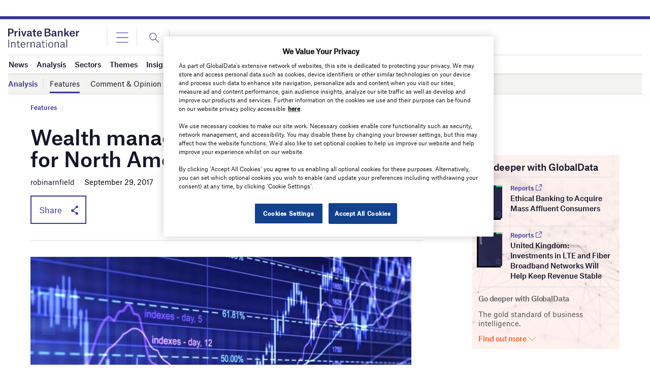

--- FILE ---
content_type: text/html; charset=utf-8
request_url: https://www.google.com/recaptcha/api2/anchor?ar=1&k=6LcqBjQUAAAAAOm0OoVcGhdeuwRaYeG44rfzGqtv&co=aHR0cHM6Ly93d3cucHJpdmF0ZWJhbmtlcmludGVybmF0aW9uYWwuY29tOjQ0Mw..&hl=en&v=N67nZn4AqZkNcbeMu4prBgzg&size=normal&anchor-ms=20000&execute-ms=30000&cb=uewlwvofbdvq
body_size: 49284
content:
<!DOCTYPE HTML><html dir="ltr" lang="en"><head><meta http-equiv="Content-Type" content="text/html; charset=UTF-8">
<meta http-equiv="X-UA-Compatible" content="IE=edge">
<title>reCAPTCHA</title>
<style type="text/css">
/* cyrillic-ext */
@font-face {
  font-family: 'Roboto';
  font-style: normal;
  font-weight: 400;
  font-stretch: 100%;
  src: url(//fonts.gstatic.com/s/roboto/v48/KFO7CnqEu92Fr1ME7kSn66aGLdTylUAMa3GUBHMdazTgWw.woff2) format('woff2');
  unicode-range: U+0460-052F, U+1C80-1C8A, U+20B4, U+2DE0-2DFF, U+A640-A69F, U+FE2E-FE2F;
}
/* cyrillic */
@font-face {
  font-family: 'Roboto';
  font-style: normal;
  font-weight: 400;
  font-stretch: 100%;
  src: url(//fonts.gstatic.com/s/roboto/v48/KFO7CnqEu92Fr1ME7kSn66aGLdTylUAMa3iUBHMdazTgWw.woff2) format('woff2');
  unicode-range: U+0301, U+0400-045F, U+0490-0491, U+04B0-04B1, U+2116;
}
/* greek-ext */
@font-face {
  font-family: 'Roboto';
  font-style: normal;
  font-weight: 400;
  font-stretch: 100%;
  src: url(//fonts.gstatic.com/s/roboto/v48/KFO7CnqEu92Fr1ME7kSn66aGLdTylUAMa3CUBHMdazTgWw.woff2) format('woff2');
  unicode-range: U+1F00-1FFF;
}
/* greek */
@font-face {
  font-family: 'Roboto';
  font-style: normal;
  font-weight: 400;
  font-stretch: 100%;
  src: url(//fonts.gstatic.com/s/roboto/v48/KFO7CnqEu92Fr1ME7kSn66aGLdTylUAMa3-UBHMdazTgWw.woff2) format('woff2');
  unicode-range: U+0370-0377, U+037A-037F, U+0384-038A, U+038C, U+038E-03A1, U+03A3-03FF;
}
/* math */
@font-face {
  font-family: 'Roboto';
  font-style: normal;
  font-weight: 400;
  font-stretch: 100%;
  src: url(//fonts.gstatic.com/s/roboto/v48/KFO7CnqEu92Fr1ME7kSn66aGLdTylUAMawCUBHMdazTgWw.woff2) format('woff2');
  unicode-range: U+0302-0303, U+0305, U+0307-0308, U+0310, U+0312, U+0315, U+031A, U+0326-0327, U+032C, U+032F-0330, U+0332-0333, U+0338, U+033A, U+0346, U+034D, U+0391-03A1, U+03A3-03A9, U+03B1-03C9, U+03D1, U+03D5-03D6, U+03F0-03F1, U+03F4-03F5, U+2016-2017, U+2034-2038, U+203C, U+2040, U+2043, U+2047, U+2050, U+2057, U+205F, U+2070-2071, U+2074-208E, U+2090-209C, U+20D0-20DC, U+20E1, U+20E5-20EF, U+2100-2112, U+2114-2115, U+2117-2121, U+2123-214F, U+2190, U+2192, U+2194-21AE, U+21B0-21E5, U+21F1-21F2, U+21F4-2211, U+2213-2214, U+2216-22FF, U+2308-230B, U+2310, U+2319, U+231C-2321, U+2336-237A, U+237C, U+2395, U+239B-23B7, U+23D0, U+23DC-23E1, U+2474-2475, U+25AF, U+25B3, U+25B7, U+25BD, U+25C1, U+25CA, U+25CC, U+25FB, U+266D-266F, U+27C0-27FF, U+2900-2AFF, U+2B0E-2B11, U+2B30-2B4C, U+2BFE, U+3030, U+FF5B, U+FF5D, U+1D400-1D7FF, U+1EE00-1EEFF;
}
/* symbols */
@font-face {
  font-family: 'Roboto';
  font-style: normal;
  font-weight: 400;
  font-stretch: 100%;
  src: url(//fonts.gstatic.com/s/roboto/v48/KFO7CnqEu92Fr1ME7kSn66aGLdTylUAMaxKUBHMdazTgWw.woff2) format('woff2');
  unicode-range: U+0001-000C, U+000E-001F, U+007F-009F, U+20DD-20E0, U+20E2-20E4, U+2150-218F, U+2190, U+2192, U+2194-2199, U+21AF, U+21E6-21F0, U+21F3, U+2218-2219, U+2299, U+22C4-22C6, U+2300-243F, U+2440-244A, U+2460-24FF, U+25A0-27BF, U+2800-28FF, U+2921-2922, U+2981, U+29BF, U+29EB, U+2B00-2BFF, U+4DC0-4DFF, U+FFF9-FFFB, U+10140-1018E, U+10190-1019C, U+101A0, U+101D0-101FD, U+102E0-102FB, U+10E60-10E7E, U+1D2C0-1D2D3, U+1D2E0-1D37F, U+1F000-1F0FF, U+1F100-1F1AD, U+1F1E6-1F1FF, U+1F30D-1F30F, U+1F315, U+1F31C, U+1F31E, U+1F320-1F32C, U+1F336, U+1F378, U+1F37D, U+1F382, U+1F393-1F39F, U+1F3A7-1F3A8, U+1F3AC-1F3AF, U+1F3C2, U+1F3C4-1F3C6, U+1F3CA-1F3CE, U+1F3D4-1F3E0, U+1F3ED, U+1F3F1-1F3F3, U+1F3F5-1F3F7, U+1F408, U+1F415, U+1F41F, U+1F426, U+1F43F, U+1F441-1F442, U+1F444, U+1F446-1F449, U+1F44C-1F44E, U+1F453, U+1F46A, U+1F47D, U+1F4A3, U+1F4B0, U+1F4B3, U+1F4B9, U+1F4BB, U+1F4BF, U+1F4C8-1F4CB, U+1F4D6, U+1F4DA, U+1F4DF, U+1F4E3-1F4E6, U+1F4EA-1F4ED, U+1F4F7, U+1F4F9-1F4FB, U+1F4FD-1F4FE, U+1F503, U+1F507-1F50B, U+1F50D, U+1F512-1F513, U+1F53E-1F54A, U+1F54F-1F5FA, U+1F610, U+1F650-1F67F, U+1F687, U+1F68D, U+1F691, U+1F694, U+1F698, U+1F6AD, U+1F6B2, U+1F6B9-1F6BA, U+1F6BC, U+1F6C6-1F6CF, U+1F6D3-1F6D7, U+1F6E0-1F6EA, U+1F6F0-1F6F3, U+1F6F7-1F6FC, U+1F700-1F7FF, U+1F800-1F80B, U+1F810-1F847, U+1F850-1F859, U+1F860-1F887, U+1F890-1F8AD, U+1F8B0-1F8BB, U+1F8C0-1F8C1, U+1F900-1F90B, U+1F93B, U+1F946, U+1F984, U+1F996, U+1F9E9, U+1FA00-1FA6F, U+1FA70-1FA7C, U+1FA80-1FA89, U+1FA8F-1FAC6, U+1FACE-1FADC, U+1FADF-1FAE9, U+1FAF0-1FAF8, U+1FB00-1FBFF;
}
/* vietnamese */
@font-face {
  font-family: 'Roboto';
  font-style: normal;
  font-weight: 400;
  font-stretch: 100%;
  src: url(//fonts.gstatic.com/s/roboto/v48/KFO7CnqEu92Fr1ME7kSn66aGLdTylUAMa3OUBHMdazTgWw.woff2) format('woff2');
  unicode-range: U+0102-0103, U+0110-0111, U+0128-0129, U+0168-0169, U+01A0-01A1, U+01AF-01B0, U+0300-0301, U+0303-0304, U+0308-0309, U+0323, U+0329, U+1EA0-1EF9, U+20AB;
}
/* latin-ext */
@font-face {
  font-family: 'Roboto';
  font-style: normal;
  font-weight: 400;
  font-stretch: 100%;
  src: url(//fonts.gstatic.com/s/roboto/v48/KFO7CnqEu92Fr1ME7kSn66aGLdTylUAMa3KUBHMdazTgWw.woff2) format('woff2');
  unicode-range: U+0100-02BA, U+02BD-02C5, U+02C7-02CC, U+02CE-02D7, U+02DD-02FF, U+0304, U+0308, U+0329, U+1D00-1DBF, U+1E00-1E9F, U+1EF2-1EFF, U+2020, U+20A0-20AB, U+20AD-20C0, U+2113, U+2C60-2C7F, U+A720-A7FF;
}
/* latin */
@font-face {
  font-family: 'Roboto';
  font-style: normal;
  font-weight: 400;
  font-stretch: 100%;
  src: url(//fonts.gstatic.com/s/roboto/v48/KFO7CnqEu92Fr1ME7kSn66aGLdTylUAMa3yUBHMdazQ.woff2) format('woff2');
  unicode-range: U+0000-00FF, U+0131, U+0152-0153, U+02BB-02BC, U+02C6, U+02DA, U+02DC, U+0304, U+0308, U+0329, U+2000-206F, U+20AC, U+2122, U+2191, U+2193, U+2212, U+2215, U+FEFF, U+FFFD;
}
/* cyrillic-ext */
@font-face {
  font-family: 'Roboto';
  font-style: normal;
  font-weight: 500;
  font-stretch: 100%;
  src: url(//fonts.gstatic.com/s/roboto/v48/KFO7CnqEu92Fr1ME7kSn66aGLdTylUAMa3GUBHMdazTgWw.woff2) format('woff2');
  unicode-range: U+0460-052F, U+1C80-1C8A, U+20B4, U+2DE0-2DFF, U+A640-A69F, U+FE2E-FE2F;
}
/* cyrillic */
@font-face {
  font-family: 'Roboto';
  font-style: normal;
  font-weight: 500;
  font-stretch: 100%;
  src: url(//fonts.gstatic.com/s/roboto/v48/KFO7CnqEu92Fr1ME7kSn66aGLdTylUAMa3iUBHMdazTgWw.woff2) format('woff2');
  unicode-range: U+0301, U+0400-045F, U+0490-0491, U+04B0-04B1, U+2116;
}
/* greek-ext */
@font-face {
  font-family: 'Roboto';
  font-style: normal;
  font-weight: 500;
  font-stretch: 100%;
  src: url(//fonts.gstatic.com/s/roboto/v48/KFO7CnqEu92Fr1ME7kSn66aGLdTylUAMa3CUBHMdazTgWw.woff2) format('woff2');
  unicode-range: U+1F00-1FFF;
}
/* greek */
@font-face {
  font-family: 'Roboto';
  font-style: normal;
  font-weight: 500;
  font-stretch: 100%;
  src: url(//fonts.gstatic.com/s/roboto/v48/KFO7CnqEu92Fr1ME7kSn66aGLdTylUAMa3-UBHMdazTgWw.woff2) format('woff2');
  unicode-range: U+0370-0377, U+037A-037F, U+0384-038A, U+038C, U+038E-03A1, U+03A3-03FF;
}
/* math */
@font-face {
  font-family: 'Roboto';
  font-style: normal;
  font-weight: 500;
  font-stretch: 100%;
  src: url(//fonts.gstatic.com/s/roboto/v48/KFO7CnqEu92Fr1ME7kSn66aGLdTylUAMawCUBHMdazTgWw.woff2) format('woff2');
  unicode-range: U+0302-0303, U+0305, U+0307-0308, U+0310, U+0312, U+0315, U+031A, U+0326-0327, U+032C, U+032F-0330, U+0332-0333, U+0338, U+033A, U+0346, U+034D, U+0391-03A1, U+03A3-03A9, U+03B1-03C9, U+03D1, U+03D5-03D6, U+03F0-03F1, U+03F4-03F5, U+2016-2017, U+2034-2038, U+203C, U+2040, U+2043, U+2047, U+2050, U+2057, U+205F, U+2070-2071, U+2074-208E, U+2090-209C, U+20D0-20DC, U+20E1, U+20E5-20EF, U+2100-2112, U+2114-2115, U+2117-2121, U+2123-214F, U+2190, U+2192, U+2194-21AE, U+21B0-21E5, U+21F1-21F2, U+21F4-2211, U+2213-2214, U+2216-22FF, U+2308-230B, U+2310, U+2319, U+231C-2321, U+2336-237A, U+237C, U+2395, U+239B-23B7, U+23D0, U+23DC-23E1, U+2474-2475, U+25AF, U+25B3, U+25B7, U+25BD, U+25C1, U+25CA, U+25CC, U+25FB, U+266D-266F, U+27C0-27FF, U+2900-2AFF, U+2B0E-2B11, U+2B30-2B4C, U+2BFE, U+3030, U+FF5B, U+FF5D, U+1D400-1D7FF, U+1EE00-1EEFF;
}
/* symbols */
@font-face {
  font-family: 'Roboto';
  font-style: normal;
  font-weight: 500;
  font-stretch: 100%;
  src: url(//fonts.gstatic.com/s/roboto/v48/KFO7CnqEu92Fr1ME7kSn66aGLdTylUAMaxKUBHMdazTgWw.woff2) format('woff2');
  unicode-range: U+0001-000C, U+000E-001F, U+007F-009F, U+20DD-20E0, U+20E2-20E4, U+2150-218F, U+2190, U+2192, U+2194-2199, U+21AF, U+21E6-21F0, U+21F3, U+2218-2219, U+2299, U+22C4-22C6, U+2300-243F, U+2440-244A, U+2460-24FF, U+25A0-27BF, U+2800-28FF, U+2921-2922, U+2981, U+29BF, U+29EB, U+2B00-2BFF, U+4DC0-4DFF, U+FFF9-FFFB, U+10140-1018E, U+10190-1019C, U+101A0, U+101D0-101FD, U+102E0-102FB, U+10E60-10E7E, U+1D2C0-1D2D3, U+1D2E0-1D37F, U+1F000-1F0FF, U+1F100-1F1AD, U+1F1E6-1F1FF, U+1F30D-1F30F, U+1F315, U+1F31C, U+1F31E, U+1F320-1F32C, U+1F336, U+1F378, U+1F37D, U+1F382, U+1F393-1F39F, U+1F3A7-1F3A8, U+1F3AC-1F3AF, U+1F3C2, U+1F3C4-1F3C6, U+1F3CA-1F3CE, U+1F3D4-1F3E0, U+1F3ED, U+1F3F1-1F3F3, U+1F3F5-1F3F7, U+1F408, U+1F415, U+1F41F, U+1F426, U+1F43F, U+1F441-1F442, U+1F444, U+1F446-1F449, U+1F44C-1F44E, U+1F453, U+1F46A, U+1F47D, U+1F4A3, U+1F4B0, U+1F4B3, U+1F4B9, U+1F4BB, U+1F4BF, U+1F4C8-1F4CB, U+1F4D6, U+1F4DA, U+1F4DF, U+1F4E3-1F4E6, U+1F4EA-1F4ED, U+1F4F7, U+1F4F9-1F4FB, U+1F4FD-1F4FE, U+1F503, U+1F507-1F50B, U+1F50D, U+1F512-1F513, U+1F53E-1F54A, U+1F54F-1F5FA, U+1F610, U+1F650-1F67F, U+1F687, U+1F68D, U+1F691, U+1F694, U+1F698, U+1F6AD, U+1F6B2, U+1F6B9-1F6BA, U+1F6BC, U+1F6C6-1F6CF, U+1F6D3-1F6D7, U+1F6E0-1F6EA, U+1F6F0-1F6F3, U+1F6F7-1F6FC, U+1F700-1F7FF, U+1F800-1F80B, U+1F810-1F847, U+1F850-1F859, U+1F860-1F887, U+1F890-1F8AD, U+1F8B0-1F8BB, U+1F8C0-1F8C1, U+1F900-1F90B, U+1F93B, U+1F946, U+1F984, U+1F996, U+1F9E9, U+1FA00-1FA6F, U+1FA70-1FA7C, U+1FA80-1FA89, U+1FA8F-1FAC6, U+1FACE-1FADC, U+1FADF-1FAE9, U+1FAF0-1FAF8, U+1FB00-1FBFF;
}
/* vietnamese */
@font-face {
  font-family: 'Roboto';
  font-style: normal;
  font-weight: 500;
  font-stretch: 100%;
  src: url(//fonts.gstatic.com/s/roboto/v48/KFO7CnqEu92Fr1ME7kSn66aGLdTylUAMa3OUBHMdazTgWw.woff2) format('woff2');
  unicode-range: U+0102-0103, U+0110-0111, U+0128-0129, U+0168-0169, U+01A0-01A1, U+01AF-01B0, U+0300-0301, U+0303-0304, U+0308-0309, U+0323, U+0329, U+1EA0-1EF9, U+20AB;
}
/* latin-ext */
@font-face {
  font-family: 'Roboto';
  font-style: normal;
  font-weight: 500;
  font-stretch: 100%;
  src: url(//fonts.gstatic.com/s/roboto/v48/KFO7CnqEu92Fr1ME7kSn66aGLdTylUAMa3KUBHMdazTgWw.woff2) format('woff2');
  unicode-range: U+0100-02BA, U+02BD-02C5, U+02C7-02CC, U+02CE-02D7, U+02DD-02FF, U+0304, U+0308, U+0329, U+1D00-1DBF, U+1E00-1E9F, U+1EF2-1EFF, U+2020, U+20A0-20AB, U+20AD-20C0, U+2113, U+2C60-2C7F, U+A720-A7FF;
}
/* latin */
@font-face {
  font-family: 'Roboto';
  font-style: normal;
  font-weight: 500;
  font-stretch: 100%;
  src: url(//fonts.gstatic.com/s/roboto/v48/KFO7CnqEu92Fr1ME7kSn66aGLdTylUAMa3yUBHMdazQ.woff2) format('woff2');
  unicode-range: U+0000-00FF, U+0131, U+0152-0153, U+02BB-02BC, U+02C6, U+02DA, U+02DC, U+0304, U+0308, U+0329, U+2000-206F, U+20AC, U+2122, U+2191, U+2193, U+2212, U+2215, U+FEFF, U+FFFD;
}
/* cyrillic-ext */
@font-face {
  font-family: 'Roboto';
  font-style: normal;
  font-weight: 900;
  font-stretch: 100%;
  src: url(//fonts.gstatic.com/s/roboto/v48/KFO7CnqEu92Fr1ME7kSn66aGLdTylUAMa3GUBHMdazTgWw.woff2) format('woff2');
  unicode-range: U+0460-052F, U+1C80-1C8A, U+20B4, U+2DE0-2DFF, U+A640-A69F, U+FE2E-FE2F;
}
/* cyrillic */
@font-face {
  font-family: 'Roboto';
  font-style: normal;
  font-weight: 900;
  font-stretch: 100%;
  src: url(//fonts.gstatic.com/s/roboto/v48/KFO7CnqEu92Fr1ME7kSn66aGLdTylUAMa3iUBHMdazTgWw.woff2) format('woff2');
  unicode-range: U+0301, U+0400-045F, U+0490-0491, U+04B0-04B1, U+2116;
}
/* greek-ext */
@font-face {
  font-family: 'Roboto';
  font-style: normal;
  font-weight: 900;
  font-stretch: 100%;
  src: url(//fonts.gstatic.com/s/roboto/v48/KFO7CnqEu92Fr1ME7kSn66aGLdTylUAMa3CUBHMdazTgWw.woff2) format('woff2');
  unicode-range: U+1F00-1FFF;
}
/* greek */
@font-face {
  font-family: 'Roboto';
  font-style: normal;
  font-weight: 900;
  font-stretch: 100%;
  src: url(//fonts.gstatic.com/s/roboto/v48/KFO7CnqEu92Fr1ME7kSn66aGLdTylUAMa3-UBHMdazTgWw.woff2) format('woff2');
  unicode-range: U+0370-0377, U+037A-037F, U+0384-038A, U+038C, U+038E-03A1, U+03A3-03FF;
}
/* math */
@font-face {
  font-family: 'Roboto';
  font-style: normal;
  font-weight: 900;
  font-stretch: 100%;
  src: url(//fonts.gstatic.com/s/roboto/v48/KFO7CnqEu92Fr1ME7kSn66aGLdTylUAMawCUBHMdazTgWw.woff2) format('woff2');
  unicode-range: U+0302-0303, U+0305, U+0307-0308, U+0310, U+0312, U+0315, U+031A, U+0326-0327, U+032C, U+032F-0330, U+0332-0333, U+0338, U+033A, U+0346, U+034D, U+0391-03A1, U+03A3-03A9, U+03B1-03C9, U+03D1, U+03D5-03D6, U+03F0-03F1, U+03F4-03F5, U+2016-2017, U+2034-2038, U+203C, U+2040, U+2043, U+2047, U+2050, U+2057, U+205F, U+2070-2071, U+2074-208E, U+2090-209C, U+20D0-20DC, U+20E1, U+20E5-20EF, U+2100-2112, U+2114-2115, U+2117-2121, U+2123-214F, U+2190, U+2192, U+2194-21AE, U+21B0-21E5, U+21F1-21F2, U+21F4-2211, U+2213-2214, U+2216-22FF, U+2308-230B, U+2310, U+2319, U+231C-2321, U+2336-237A, U+237C, U+2395, U+239B-23B7, U+23D0, U+23DC-23E1, U+2474-2475, U+25AF, U+25B3, U+25B7, U+25BD, U+25C1, U+25CA, U+25CC, U+25FB, U+266D-266F, U+27C0-27FF, U+2900-2AFF, U+2B0E-2B11, U+2B30-2B4C, U+2BFE, U+3030, U+FF5B, U+FF5D, U+1D400-1D7FF, U+1EE00-1EEFF;
}
/* symbols */
@font-face {
  font-family: 'Roboto';
  font-style: normal;
  font-weight: 900;
  font-stretch: 100%;
  src: url(//fonts.gstatic.com/s/roboto/v48/KFO7CnqEu92Fr1ME7kSn66aGLdTylUAMaxKUBHMdazTgWw.woff2) format('woff2');
  unicode-range: U+0001-000C, U+000E-001F, U+007F-009F, U+20DD-20E0, U+20E2-20E4, U+2150-218F, U+2190, U+2192, U+2194-2199, U+21AF, U+21E6-21F0, U+21F3, U+2218-2219, U+2299, U+22C4-22C6, U+2300-243F, U+2440-244A, U+2460-24FF, U+25A0-27BF, U+2800-28FF, U+2921-2922, U+2981, U+29BF, U+29EB, U+2B00-2BFF, U+4DC0-4DFF, U+FFF9-FFFB, U+10140-1018E, U+10190-1019C, U+101A0, U+101D0-101FD, U+102E0-102FB, U+10E60-10E7E, U+1D2C0-1D2D3, U+1D2E0-1D37F, U+1F000-1F0FF, U+1F100-1F1AD, U+1F1E6-1F1FF, U+1F30D-1F30F, U+1F315, U+1F31C, U+1F31E, U+1F320-1F32C, U+1F336, U+1F378, U+1F37D, U+1F382, U+1F393-1F39F, U+1F3A7-1F3A8, U+1F3AC-1F3AF, U+1F3C2, U+1F3C4-1F3C6, U+1F3CA-1F3CE, U+1F3D4-1F3E0, U+1F3ED, U+1F3F1-1F3F3, U+1F3F5-1F3F7, U+1F408, U+1F415, U+1F41F, U+1F426, U+1F43F, U+1F441-1F442, U+1F444, U+1F446-1F449, U+1F44C-1F44E, U+1F453, U+1F46A, U+1F47D, U+1F4A3, U+1F4B0, U+1F4B3, U+1F4B9, U+1F4BB, U+1F4BF, U+1F4C8-1F4CB, U+1F4D6, U+1F4DA, U+1F4DF, U+1F4E3-1F4E6, U+1F4EA-1F4ED, U+1F4F7, U+1F4F9-1F4FB, U+1F4FD-1F4FE, U+1F503, U+1F507-1F50B, U+1F50D, U+1F512-1F513, U+1F53E-1F54A, U+1F54F-1F5FA, U+1F610, U+1F650-1F67F, U+1F687, U+1F68D, U+1F691, U+1F694, U+1F698, U+1F6AD, U+1F6B2, U+1F6B9-1F6BA, U+1F6BC, U+1F6C6-1F6CF, U+1F6D3-1F6D7, U+1F6E0-1F6EA, U+1F6F0-1F6F3, U+1F6F7-1F6FC, U+1F700-1F7FF, U+1F800-1F80B, U+1F810-1F847, U+1F850-1F859, U+1F860-1F887, U+1F890-1F8AD, U+1F8B0-1F8BB, U+1F8C0-1F8C1, U+1F900-1F90B, U+1F93B, U+1F946, U+1F984, U+1F996, U+1F9E9, U+1FA00-1FA6F, U+1FA70-1FA7C, U+1FA80-1FA89, U+1FA8F-1FAC6, U+1FACE-1FADC, U+1FADF-1FAE9, U+1FAF0-1FAF8, U+1FB00-1FBFF;
}
/* vietnamese */
@font-face {
  font-family: 'Roboto';
  font-style: normal;
  font-weight: 900;
  font-stretch: 100%;
  src: url(//fonts.gstatic.com/s/roboto/v48/KFO7CnqEu92Fr1ME7kSn66aGLdTylUAMa3OUBHMdazTgWw.woff2) format('woff2');
  unicode-range: U+0102-0103, U+0110-0111, U+0128-0129, U+0168-0169, U+01A0-01A1, U+01AF-01B0, U+0300-0301, U+0303-0304, U+0308-0309, U+0323, U+0329, U+1EA0-1EF9, U+20AB;
}
/* latin-ext */
@font-face {
  font-family: 'Roboto';
  font-style: normal;
  font-weight: 900;
  font-stretch: 100%;
  src: url(//fonts.gstatic.com/s/roboto/v48/KFO7CnqEu92Fr1ME7kSn66aGLdTylUAMa3KUBHMdazTgWw.woff2) format('woff2');
  unicode-range: U+0100-02BA, U+02BD-02C5, U+02C7-02CC, U+02CE-02D7, U+02DD-02FF, U+0304, U+0308, U+0329, U+1D00-1DBF, U+1E00-1E9F, U+1EF2-1EFF, U+2020, U+20A0-20AB, U+20AD-20C0, U+2113, U+2C60-2C7F, U+A720-A7FF;
}
/* latin */
@font-face {
  font-family: 'Roboto';
  font-style: normal;
  font-weight: 900;
  font-stretch: 100%;
  src: url(//fonts.gstatic.com/s/roboto/v48/KFO7CnqEu92Fr1ME7kSn66aGLdTylUAMa3yUBHMdazQ.woff2) format('woff2');
  unicode-range: U+0000-00FF, U+0131, U+0152-0153, U+02BB-02BC, U+02C6, U+02DA, U+02DC, U+0304, U+0308, U+0329, U+2000-206F, U+20AC, U+2122, U+2191, U+2193, U+2212, U+2215, U+FEFF, U+FFFD;
}

</style>
<link rel="stylesheet" type="text/css" href="https://www.gstatic.com/recaptcha/releases/N67nZn4AqZkNcbeMu4prBgzg/styles__ltr.css">
<script nonce="EsUrv7I-kmsHHTyvYRhOzg" type="text/javascript">window['__recaptcha_api'] = 'https://www.google.com/recaptcha/api2/';</script>
<script type="text/javascript" src="https://www.gstatic.com/recaptcha/releases/N67nZn4AqZkNcbeMu4prBgzg/recaptcha__en.js" nonce="EsUrv7I-kmsHHTyvYRhOzg">
      
    </script></head>
<body><div id="rc-anchor-alert" class="rc-anchor-alert"></div>
<input type="hidden" id="recaptcha-token" value="[base64]">
<script type="text/javascript" nonce="EsUrv7I-kmsHHTyvYRhOzg">
      recaptcha.anchor.Main.init("[\x22ainput\x22,[\x22bgdata\x22,\x22\x22,\[base64]/[base64]/MjU1Ong/[base64]/[base64]/[base64]/[base64]/[base64]/[base64]/[base64]/[base64]/[base64]/[base64]/[base64]/[base64]/[base64]/[base64]/[base64]\\u003d\x22,\[base64]\x22,\[base64]/Cr8OZwrPDiD8PJ8OZw69DQE03wqjCnMKgwrfDisO/w6zClcOxw6TDq8KFXk9vwqnCmQRRPAXDqsO0HsOtw6nDrcOiw6tDw7DCvMK8woPCgcKNDlzCuTd/w6jCqWbConzDosOsw7EfS8KRWsKkKkjClDgRw5HCm8OowpRjw6vDscKqwoDDvmgQNcOAwp7ClcKow51sYcO4U3nCosO+Iy/DlcKWf8K0WUdwfH1Aw54aSXpUacOzfsK/w7fChMKVw5YsX8KLQcKAKSJfJcK2w4zDuX3Du0HCvkbCvmpgPMKgZsOew69Zw40pwolrICnCv8KaaQfDvMKAasKuw79fw7htDMKkw4HCvsO0wpzDigHDrcKcw5LCscKHSH/[base64]/DomvCscKuwr4Aw712KMOOw5AsekkmUxVPw5QydxnDjHAmw4bDoMKHWlgxYsKXPcK+GjR/[base64]/CmcOxw4rCkQ/[base64]/[base64]/w5XCpGYNH8Odwr7DrXg0w6/CskTCtMO4OCjDh8ObHG5EV0EnOcKJwpfDhVrCicOrw5PDn0/DqcOEcgHDoVV0wq1pw5p6woHCkMONwoAsRcK9SCHCqgfCkkfCszbDv3ENwpDDv8K4MjMew4EHfsOtwq8qYMOsaGdkRcKqLMOBdsKuwpDCmULCj1cyK8KuHQ/CgsKqwpjDoy9EwrRtQcOwbcKcw7TDnUEvw4fDoncFw6XCuMKzw7PDusOiwojDnmHDpCMEw4jCm1/DoMKrIBhGwojDvcKUJnDCsMKJw4JECkTDvWHCk8K+wqjCpTQhwrHCh0bCpMOqw7U7wp8Xwq7DphIOA8KYw4rDknoNOMOdL8KNHhfDiMKGFjfCqcKzw68zw4MsAwfCo8ODwoB8a8K+w7h8fMOFFMKzF8K3IXVUwpUiw4IZw7nDgTjDkj/Cm8Kcw4jCv8KGacKPwqvCnkrCisOOD8KEDmFpSAAgF8OCwprCji5aw4zCpE7Ds1TChhkswrLCtMKPwrRdMih+w73CsnXCj8KvNh5tw4kfTMOCw5s+woMiw6vDmGHCk25Aw5Fgw6Q5w5DCnMOqwqPDucOdw6wvAcORw7fCk3/CmcOEbXLDpmvDrsK9QiLCscO/OX/CvMOpw44SFjxFwrbDil8da8OBb8KBwq/CnzXCv8KoecOHwrXDpiVSKyvCtSjDiMKLwpNcwo7Ct8OGwpfDmQHDssKDw7HCnBIEwoPCtCfDnMKhOyUrASDDl8OaUDfDkMKmwp0Ww6XCu2guw6xSw47CnCvCvMOQw5/CgMOgNsOwL8OoAcO3CcK2w6VZZMOgw6zDo0NdDcOICcKLTsOdF8OmJz3CiMKTwpMOXBDCpzDDtcOkw6nCrRUmwo91woHDvTbCj1xYwpLDnMK8w5/[base64]/DnsO+w6/DtSnCn0TDhRfDsjckTWwjaRzCgMKTakQ/wrHCrMKkwqRZA8O2wrBxcTPCrmUdw5bCuMOlw6HDp38tSD3Crk9XwpkNBcOCwrzCqwnCj8ORwqsvwr8Vw4dDwpYCwrnDnsO4w73CvMOgNcKmw4Vhw4HCtmQuW8OzJsKhw6bDscK/wqnCh8KWasK7w6HCuW1uwrhkwplxKRHDrXDDsTdCIR8mw5tjOcORd8KKw5BRAsKjGsO5RFk3w57Cr8Kpw5nDrwnDgC7DjiFlw6ENwpBRwovDkjNQw4LDhQghPsODw6B1wpTCtMKuw6Mywo9/fcKtRFLDm25INMKLLzwBwqLCisOJWMO6DFIuwq5YSMODKsKFwrdOw5DCscKFSgkvw7gww73CoQ/[base64]/w4t3wrfDiV56wrvCnHXDqsKjw45Qw5PDtsKzwrYCZMO3OMO7wpHCusK8wqtrdkcbw5RUw4fClj3Ch2ELHiJRby/CkMKVa8OmwpRnIsKUCMKGaG9SJMOZcz4JwqJKw6MyW8KWbsO4wqbChXvCkDQCBsKWwpfDjFkgKsKiSMOYfnwcw5/DqMObMmvCqcKew5IUdTTDmcKcw7dMF8KMdwnDjXBKwpR+wr/[base64]/DnwYRwqLCjVXCoMKKwrIeZgPDu8O4w5nCi8KnwrlZwqfDsxMOemXDngnChns8cFDDkj9FwqPDvwgWP8OVB3BtXMKbwovDpsOww6vDpGthWMKgJcKaJ8O8w7cxIcK4IsKBwrjDiWrDssOPwoAcwqDDtjc/[base64]/w6/CnxFCLsKmw5rDusKLwrUowqzDvXwncsKqIHwpOsKcw6cwHcOmQMOJBF7ColdxEcKNfjPDt8OfDxfCisKQw43DlMKQH8Ovwo7Dh3TDhMOVw6PDhCLDj0zDjsORFsKfw4xuYD1vwqAJJjADw5LCv8KWw5HDksKewpbDssKEwqBaY8O3w5zCksOCw74mRibDmHk+Pl0/w4c9w4FCwqTCrFbDuEZDE1PDpMOlcQ7CiibDq8K2IBjCm8KHw5vCnsKnIxkuI3pBJ8KWw44/Cx3CgXdMw4fDnXdvw7cow57DjMOiIMO1w63DlcK2HlnCgMO6Q8K6w6F8wqTDtcK3FGvDq2wSw5zDtVdeacK/ZRpmw4jCnsKrw7fDsMKpX3LCtiB4DsOZF8OpccO+w6w6HizDvsOSw7LDgMOowofCt8KAw6oaGcO/wqbDt8OPUhbCkMKgecO3w4x1worCvcKXwqEnMcO/HcKgwr0Xwq3CrcKmZVjDjMKWw5DDmF8QwqQ0R8KSwpphTnTDh8OLA0ddwpXClFh5w6rDlVjCixzCkTfCmBxcwrLDi8KCwq3CtMO8w6EAacOzIsOxTsKFUW3Cg8K9NQppwonDvUZIwqQRDzYGI2JbwqHCkcKbwrDCp8KtwowLwoYlZ2dswqMidU7Ck8OQw4/Dq8Kow5XDiiDDoUciw7/[base64]/Dq2gPcsK1VsObw70Gw4VPbhZ6wpI7w5AyTMONPMKFwod0MsOew5nCusKJMxJSw45jw6PCqgNnw5bDl8KACC3ChMK2w58wecORF8K/[base64]/HMKWIB9iwoPDgcKXQcKLb8KEN8KCwqU3w7zDt1giw7hcHRo8w6vDisOvwprCuixIc8O0w7DDtcKxTsO5HsO2Bzsmw45Uw5jClMKhw4/Cn8OtNsOAwpNewpdQRMOiwr/CiFZZPcORH8OqwrZRJnLDpnHDrFnDkGTCtsOmw5Fyw7PCsMOMwrcNTxXDuijCohBTw6JaVD7CigzCpsK0w41+HVshw5LCkMKYw4nCs8KjGycDw48YwoBdIWFWeMKlVyLCrsOJw5/CpcOfwprDgMOQw6nCsBPCnsKxHCjCnHofQnVdw6XDpcOfJ8KaKMKBNn3DgMKEw4oTaMO/PUNTcMKzU8KTUB/Dg0DDnsOFwqXDiMOzUsO6wq3Ds8K3w5XCh0IrwqIQw7kQHio3cgxIwrvDkU3Cu33ChATDlDLDrmHDiyrDr8OLw48CLm3Com1kNsOrwpobwofDmsK8wr4zw4dMI8OlZMOXw6dBIsK7w6fCnMKZw7Y8w7psw7Nhw4VhFMKswodGMmjCtXM4w5nCtD/ChcOrwpNqFlvCuwlDwqVHwoAQPsOWWMOiwrZ7w6FQw79fwo9MeGzDkynCgynDlFtgw6/Dm8Kca8Ojw7jDpcK/[base64]/[base64]/w6xnw5bCpMOgw6vDqWkRwo3DnsKmBMKww5LChsKXDijCpULDvcO9w6LCtMKuPsOdBw3DqMK4woTDnhHCg8OMMhHCm8KsQl00w41vw7XDr0TDtG3ClMKYw5UaIX7Dv03DlcKFRcODSMOBZMKEeQ/[base64]/[base64]/WMOtdTQrwpQqZMOew6HClcK9F8OUJMKpwoUaa0vCtsKTPsOBeMKMPHskw5QbwqkvesORwr7CgMOcw7hXAsKXSjQlw4FIw43CoEDCr8KEwoMwwqzCtcKlLcK/IsKPbA4Ow75VNHfCj8KmBAxhw7bCu8KtWsOQJlbCj1HCrQUlZMKEaMOfa8OOCMOPXMOhM8KIw5LCiw7DqA7ChcKVRWnDuUHCisK1f8KGwqzDnsOCw7RWw7LCvGUTH2/[base64]/[base64]/DohfDqXXDr8KUw53DhwjCm8OlwpDCoibCh8OjT8KaDAPCmyzCnFnDq8OsIVpawqbDksO1w7VZaiZowrbDniLDsMKEfTrCnMO+w4TCpsKBwqnCosK1wqoKwovDs0LDiGfCswPDqsK4cknDlcO4JcKtRsOiIwpgw77CqR7DlgVVwp/Ch8Oawr8MA8KqPnNBLMKUwoYowofCocKMBMOTcQhYwpzDimHDrH4nKH3DvMOOwp4xw7xDw6zCiTPCvcOPWcOgwpgqDcO/EsKKw73DlkwhJsO/d1/CuCXDsDQuQsOkwrXDqUcMK8KYwr1wdcOFQkrCr8KYI8KnVsK6SybCrsKnLMOiHCA/[base64]/[base64]/CokNAwqRAwrVlw4R9w43CgFvCpsKCLD3Cq3nDmcOXO0TCgsKUORbCtMOoJFhXw7LDq2PDmcOMC8KvRQzCksKxw43DiMKVwozDllI5WVhYHsKkElEKwqI4IsKbwptHMStWw5nCvkUXFj9uw5HDucOwGMOkw6RJw50pw7o/wqPDhWNpPGlwJTV/[base64]/wpFAacKbQCQ3YcKgfcO4w6TCozFBwp95wpvDrkoYwqYhw4/DrcKdYsKWwrfDiANnwq9pFjc4w4nDgcK7wqXDvsOARAfDnn/Cu8K5SjgzClPDgcKQMsO7DU43GDhpH1fDnMKJHnYBFlxxwpvDoGbDiMOUw48Hw4LCokE2wpU4wpNUe1rDocOtJ8OkwqHCvsKobMO/TcOEOw1qFXNgShxfwr7DvELCj1YLGh7DocK/HW7DqMKhQEnClg0MTMKIDCXDrcKUwoLDkwYQX8K+OMO3w4c7woXCtMOmQjdjwojCg8OBw7Y0an7CgMKNw5NMw4jCmMOWesKTDjpUw7vCnsKJw40jwoHCnwnCgjISdcKpwrEGHGcXI8KgX8OcwqPDj8KbwqfDhsKMw7cuwrXDusO/XsOpOMOaYDbCnMO3woVgwqIOw5Q/[base64]/DpRzDqcK4wpDCsMOkwr3DtcOdwrnDr33Dl8OXw49ufjJjwpPClcOpwrXDvCU2NTPCjmRoR8KgasOKwojDmMKFwoF+woluIcOxWyzCliXDhRrCp8OROMOkw51NMcO7aMO/wrDCrcOGAcONY8KGwqvCp1gUOMKxKRTCnULDlUDDgmoSw783GmzCpsKKwqHDs8KTHcORNcK6ecOWU8O/[base64]/CmsKZwqvCjcKxw6UOXcOIw6dBWsOmPgNAaXfCiXrCiz3DocK0wqfCqsKcwoTCiwBjE8O4SS/DicKIwqQzG23DhB/[base64]/Dl8KFaHjCiWA9aFjCocO/QMOlw4fCrsO2wrkyHW3DmMOpw4DCscKMdcKjI3jCrHQPw49Tw47DmcKvw5vDp8K4X8Oiwr1qwr4Uw5HDvcOVZV5KQXtBw5dVwoYDwp/ClsKsw4zDgyrDunXDi8K1GADCicKofMOSd8K8QMKkfh/Dh8Kdwr9gwqLCmWk3GTnCncKbw7kjdsOHbk7CviHDpHk/[base64]/YU7DusO/wrtwwqhvCgRiNsOhWTA+wp3CicOfExByWCNQIcKQEsKpBQHCszkQWMK8ZMK/bEIKw5LDlMK3VMOwwp1qT0bDp0d9REXDpcKJw5bDrjzClQzDs1nCg8O0LRB6fsOcSS1FwpEEw7nClcO/J8K7GsKYIWV6w7XCujMmYcKaw5fCusKNdcKywpTDicO/f184OsOgIMOUwoXCvVTDt8OyLEXDq8K5eCvDjcO5DhJjwoFZwoc8wpjCnnvDtsO/w7keU8OlMsKKF8K/Q8KuQsO7QsKdGMOvw7Y0w5VgwpxEwoBAUMKKf0XCuMKxazczUBE1XsOwYMKmBMKowpFIW2fCunTChFPDssOKw6BQdz7DicKjwp/CnMOEworCs8OVwqZ0X8KEHCkJwo7CncOjdg/CvnNAR8KMD0jDlsKQwoplOMOhwoVfw5/DvMOZKhUvw6TCk8KmJwA4wonDuSrDqRPDp8OVCsK0DTEUwoLDrjDDoRDDkB5Yw7NNGsOQwpnDmjF4w7ZswpR3GMOGw4UOQgHDngnDhMKww4pYLMKYw6RMw7FowotIw5twwr0dw6/CncOKC3TCs1pfw6o6wpHDuVnDtXxGw7piwoJrw7QgwqzDigsHccKddcOzw63Cp8ORw7dJwqnDtcO3wqfDvWBtwpUPw7zDoQLCv3fDkHLCrXnCq8OKw5vDg8O1Z2NDwr0Pw7vDjUDCosKowrnDjjVpJhvDjMO1RzctL8KBeSYswojDr2DCrcKUDVTCr8O/CMO6w5LCi8Opw5bDksKhw6nCmURewocuIMKow5QUwrZ+wonCowbDlsO+QSHCrcKSfnDDnsKWeVdWNcO7b8KFwrTCpMOXw5XDmmUSKUjDnsKiwrk4w4/DlkLDpsKrw63DocO7w70LwqLDqMK1RzjDtSJ1JQTDiRVxw69ZPXPDvQzCrcKpVizDsMKHwpYzMS5/[base64]/DjcOKecKTfsKsKMOtEcOMQsKzw5XDnW3Cn23DtVB/J8KJw5nDh8O4wrzDgMKlfMOCwr3DiWYTExnClQzDvhtRI8KMw5vDtjbDoiYyE8OYwphvwqVbYSbCrQtpbsKCwp/Cp8Otw50AV8KaA8KAw5x9wp8two3DssKfwp8hZk7Cs8KIwpcMwrs6EMOmcMKZw7nCvxQtMcOoP8KAw4rCnMORZilLw6fDoxrCui3DiCV1EhcjEDrDpMO8AgABwojDs2HCmTjDq8K+wqrDm8O3ax/CnxjCkT5uUCjCnlLChh7CrcOpC0zDvMKrw77DvW10w5B9wrDCsUnCkMKqQcOAw67DkMOcw7nCqidpw4jDjCNWwofCm8O0w5vDh0tOwqXDtlTCgsK1N8O6wozCvlVGwqhQUF/CtMKAwos5wr9ReWpNw6/DimB4wr15wpLDlAs0Hg1iw75DwqbCkHMOw7xXw7PDqVHDm8OQN8OOw67DusK0U8O0w4c0RcO4wpwRwpMbw73CiMOGBXwaw6nClMOGw58Kw5PCuVvDlcOTSwDDgjwywozCksKKwq9JwoJCOcK6cUsqOmAUesKOOMKSw65TWB/DpMOMei7DocOnw5fDq8Onw4M4a8O7D8OLDsOidUU6w5sOFgrChMKpw6sSw7MgZTZpwq3CpxTDhsO2w4x2wq8ofcOCCsKEwp8aw7glwr/DtBLDsMK4GAx9wrvDhznChmLCiHDDgHzDnhHCscOBw7ZaesOvY3xBA8KmCcK8LTVeejnCgzDDo8Okw5rCvB8JwpkeclNlw6AtwrZRwoDChFvCl1kZw7ABQXbCiMKWw4LDg8OjNklATsKVA1o/wrxuY8OOW8KuI8O5wokmw57DkcKYwoxGw4BVXMKUw6rCpnvDojx6w7XCvcOKEMKbwp5kJH3CjxXCs8K+EMOWDcKidSPCoUo1O8Kjw7jDvsOIwpdPwrbCmsKyJsOKEmB/IsKKTyRTaFXCs8Kmw4ANwpTDtyrDt8KvZcKIw5MYWMKXw4TCl8K6aAfDmE7CocKZMMOWw4vCpi/CmgAwNsOmcMKdwrTDqx7DvsOEwp/[base64]/Cj8OUw5zDvcK8w49QVl4ZwrjCiRfClsOcZGAlV8OrSlIXw5nDhsOrw4HCiDlCw4Izw5xvwrjDrcKhH30lw7fDo8OJdMKZw6B7IBLCg8OuMS4Yw4xvTsKuwp3DgjjCjWjCkMOGGG3DmMO/w7DDssOZaWLCl8Omw7QuXW/CscKWwq9WwprCrldQT2bCgXLCsMOIUDXCicKeKwVUI8O5C8KgIcONwqEGw7XDnRhmJMKHN8OsAsKgPcOKRiTCjG/[base64]/[base64]/CmsONwrLDj8O7VmFvw5pUCcORw43DuAvDo8O2w4Zjwp8jOcO8CcKCVHPCvsKrwrfDvBM9Uw8Uw7gcdsKfw73CoMO1Wmhmw4lJO8OlckXDg8KlwpkyFcKhegbDv8K8X8OHCEs8EsKQHxFEMisVw5PDi8O/N8OSwqMLTy7Cn03Co8KRSgYvwqM5M8O5KijCs8KzVkQfw4jDmsOCHU1wBcKEwpxRPBZ/BMKcZ1DCqQnDlB9UYGzDkQojw5p3wokpCB8mH3PDpsO5w7F4aMO+Px9JMcKQI2NZwocywpjDk2JcWm/DrBzDgcKHJcKRwrnCtCdtacOfw59kc8KNXh/DmmshPUcPKHHChcOGw4fDk8KFwpDDgsOjXcKce0JFwqfCrWtow4xta8OldCzCiMK2wp/CpsOTw4/DqMOIP8KUHcKrw6bCtXTCkcKcw6YPOVo+w53DpcKRdsKKMMK+GMOswoY/[base64]/DQQmw4dxM17CssKxa8Kkw7ENwokyw7I8wp7DpcKLwpzDmEQQc1/DkMO0w7LDj8OqwqbDtgxbwohLw73CrnvDh8O9QcKiwrvDr8KKRMOJS2FuOcOdw4/CilDDqcONX8Kpw7Z4wpQmwonDp8Oswr/[base64]/CunEhwqBVw4RaFMOxwqDDpjodwqdpEwhcwpPCu3zDtcKoB8Odw4DDjHkyDwDCmj5pYhXDqlEswqE5fcKdw7BLM8KQw4kewr0RM8KCLcKTw7zDkMKLwpwgIFXDqgLCsEk9BkUzw65NwrrDqcOfwqcrRcOjw6XCii/CuTDDoHvClcKYwpFAw6nCmcOJc8ODNMKnwpphw71gPhPCs8OhwrvCpMOWN0rDl8O7w6rDkAlIw6cHw44Kw6d9N3Fxw6XDjcK0bwFNwpxmeSUELMKwVsO3w604aXLDhcOAVH/DuEgbMcObDFbCiMOvIsKVTTJGR0zDlMKXTWYEw5rCsxfCiMOJLADCp8KjKHVOw4UNw4wCw5I0woZiQ8OdLxDDm8KGZ8OJO2QYwqLDiVHCgsK/w7BZw5Ygd8O/[base64]/w51Ow5zCmsKpw6vChsO7w5/[base64]/[base64]/dQxnwqDCkMK/[base64]/DnMK9OsOswrp9UsKtT8KUTgPClsO3wp/DplBmwq3Dl8OaVBvDpcKewqrCuxLDpcKGTkcXwpRtCMOXw546w7DDtiTDhW4GV8Oyw5koLcKiO0DCjzNOwrTCoMO9IMKGw7fCmkvCocO+Gy3DgCDDscOiF8OHXMOnwqTDjMKrIMO2wovCvcKyw5/Cqh/Dr8OMI3BLUG7Cg1d1wo5MwroKw6XClVd0B8KLU8O0NcOzwqc2Y8K6wr7CusKPBB/Cp8Kbw7sCN8KwfVQHwqBjD8OAahMbWnUAw40FZRNqRcOTScOBRcOZwqfDosORw5Z7w5orW8OTwqNMZH0wwr3Dslk2G8O5emEQwpbDocKVw4RDw7fCn8KwUsK+w6TDgDjDmMOnJsOjw7PDik/CmznDnMOgwrMaw5PCl1/ClcKPSMOiKjvDr8KZXMOnGcOCw4RTw7wzw5VbeWzCsGTCvATCrMOjJ3FjKQ3ClmN3wr8eZ1/CucOhYQcXNMKyw61Pwq/ClVzCqsOZw6txw77Dr8O9wohkMsOYwox7w4fDuMOvLWjCuBzDq8ODwpxLVQ/CuMODOi/Dm8OFEcKAYz5OccKuwpHCrMK6OUrDtMOpwpcxQULDg8OpFAfCmcKTcTrDkcK3wo1Dwp/Dr1DDuSFbwrEcNsOvwoRjw49gCsORLVIpQjMmSsOQGD0vZsOQwp4VVhPChVjDpglcSSIkwrbChMO5FMOFwqFFHsK5wo0zdBLCk3HCv3Zjwo9sw7rChB3CrsKfw5jDtS/Ci0vCtzU7IsOAcsKjwpEnT3LDnsKhPMKbw4DClRAxwpDDmcK3ZBggwps+dMKew5FKw5bDuSrDo3zDnnHDgh8ew6ZcZTnCsmjDu8KYw6hmUzjDocKQZhoCwpTCi8KIw6fCqkhqbMKGwo9hw5M1BsOlCsO/RsKxwqIzNcO9AMKuVMO1wqbCj8OVYQUJaBBqNQlUwqBowpbDuMO/[base64]/DisOBHTsnBcKNYmjDmMKZwodje18jbsOxGSdvwrTCmMKnecKkRcKhw7vCqsOfG8KSR8KWw4bDnsO/wrhpw5XCoDIFOxlBScKmXMK0RHbDocOAw5ZxLDkYw5jCpMK1U8Oqc2TCkMK+MHtWw4ZecsK9G8KAwr40w6g6O8Otw4p0woERw73Dn8OSDBwrJsOtSRnCvWXCrMONwpdOwpZKwrYbw6nCr8OOw4/CrSXDpVTDl8K/M8KlGA5If2TDhBnDisKVDyVDYzdeImrCshZ0elJTw4bCjMKbfcKhIwoxw4DCnHjDvVHCi8K5w47Ctxd3YMOqwoRQXcKYQAjDm2bCoMKcwqB6wrDDqFXCp8KvXhMSw73DiMOVP8OPGcOCw4bDm1XDqTAlSnLCqMOnwqHDjcKRHHDCi8K/wpTCthpBRGvDr8OAGsK+O2bDqsOOHsOtPEDDlsOtNcKSfBHDvMO8AsOjw4Fzw6p6wonDtMO3P8Kiwowtw5hlfAvCmsOhasOHwoTDrcObwo9Nw5bCjcOtVV0OwpHDrcO5wpsXw7XDq8K2w58Xwp/DqknDvGkxL0IDwow6wo/[base64]/w67DrsOMCy8TOCbDhcOEw6JVXcOdwqzCgGlQw4bDiSnCp8KyBMKhw6dnDG87NANpwpFGcDbDicOQIcOsU8OfY8KMwrjCmMO1SFgODSHCnMOkd13CvCfDqVMQw5RvJsO1w4Z8w5TCrgkyw6PDqsOdwq5eY8OMw5rCgl/[base64]/CuU5iUQcJPsKDw4DDskLClsOtw6k3c21PwoZPKsKUcsK1wqVxWH4vbMKAwoo6E3JUFyTDkTrDv8O9FcOAw54Gw5RCT8OBwpoXB8Oyw5sKIALDv8KHcMO2wpjDkMOiwqTCtg/Dl8OowoxJXsKFC8OyRFvDmWnCgcKwKELDr8K+PMOQOWfDjMOKBB0rw4/DssKsP8OGLHLDpSfDisKfw4nDunkuIHoDwq9fwoIow6nDoGjCuMKhw6zDhgoJXAYrwpFZKiM6IynDhcO7a8KsJVAwBzDDosOcCFXDusOMbATDvMKGesOowo0lwpwlUQnCucKowpbClsO1w4rDqMOKw63CnMO4wqHClMObRsOXdC/Dj2LCj8OBR8OiwoIyVyl/KwDDkjQRekvCjDUew4s5XlZXN8KIwp/DosObwpHCq3PCtEHCg391e8OtfcO0wq0LP23CplZcw5hYwqnCgB4/wovCpC/[base64]/CuBVtwq7DnEvDqTzDo8K1w4MxesK3wp9HGR1Ywp7DhlxIaEYWdsKIWcOjVAvCtXTCulU2Bx4Cw7HCiXhICMKMAcOLbRzDlFh4MsKOw54HbcOiwrVQccKdwozCg0QjXVtpMyktAsKYw6bDjsOpQcO2w71Jw4XChBjCnTVfw7/CrGDCtsK+wr8EwqPDtnDCq2RNwowSw4zDsAQDwp0/[base64]/CnhdEwpp0EHvDiMOHXsKKFWdBecOZOGhOw7xpw5jDgcOTbx/Dum9lwrvCtcOLwrYFwq7DkMKGwqbDs1zDrCNKwrPDsMOTwqoiKn9Nw75ow70dw7PCjnhBRGbClifDjBt+PycQK8OpG0oOwotaLCxVeAzDiHYkwpHDgMK/w4AHIQvDiRYmw74Dw4bDrDNzbsKeahd0wrZ7K8Oqw5IMw73ChVo/wonDiMOFOUHDgAvDoHt/wqgkKMKuwoAXwq3Ck8OYw6LCgCBpT8KdY8OwEgzCjFXCocKNwoxpHsKgw6EgFsOGw7dXwrZqfcKRCUfDgkXCqcKkPS8SwokBGDHCuQRqwofCoMOxQ8KSW8O9IMKFwpHCrsONwoIGw5B/[base64]/woEHw5wDwoLCllRnw5TDsGzDhcOOT0AsOWsVw7nDtEopw4wfODpoTStOwox0w7PCsELDpibCkE5Uw702w5Bjw61MHcKQLVzDg1XDlcKtwpZoFE5WwpfCrjUtAcOofsKUIcO0OGA/L8KvPjZbwqALwqJCUMKDwo/Cj8KAXMOCw63DtERVNV/CumnDvsKhMW7DosOcXj1xI8OfwpYtOmTDm1XCoD7DuMKADHbCn8OtwqZhLkAbBEDDtF/Cp8ORExtxw5pqcAHDk8K1w6Z3w7UEIsKewo4dw4/[base64]/wqzCrSDDliLCu8ODP3ZgLcOTcRTDiF1TJE8ewpHDsMOKBxFlW8KFGcK/w7oTw4PDvcOEw5RuJ289O1Z9N8O8dsK9d8OuKybDi3TDpnPClV18ChEdwrdZXmrCt1sWAsOWwow1e8Oxw4xywo83w6nCqMKcwpTDsxbDsUPCmT59w4FywpvDh8K3worChTkGwoPDuWTCu8Khw6IawrXDpnbCizhyX1QKAxPCi8KEwp5zwp3ChT/DhMOTw50Bw43DqsOOMMKjA8KkJz7Dl3U5w7nCpcKgwpbDhcONNMOPChkTwpEsE2vDo8ONwos/w7LDjirCoTTCg8OwJcOGw58Gwo9dchDDtXLDmStYakXDqFfDgMKwITrDjXx0w6bCjcOtw5nCgDRow61KKm3CiXZCw5jDscOhOsOaWyItI0/ClTXClcOYw7jDlsOPwpXCp8Ohw4k+wrbCmcOceUM6wp5Jw6LCokjDmcK/[base64]/w58Rw6rCgx0HwqlIHcKSCQ3DoBxfw44NwqJSWTnCvlcawpQUM8O+wo9fScO9wqkSwqIIUsKzAnYGKcOCKsO9Rhsow6pQOmLChsKPVsKCw6HCs1/Dp3PCh8KZw4/Cgm0zWMO2w7PDt8KQMsO7wr51worDtsOOTMK3R8OQw5/[base64]/Dg8KMQnEsw4l3w5R2w6/DtDjDpXDDl8KMfiTCqGbCjMKif8Ksw5MOW8KrAELDnMK1w7fDp2/Dt1DDuGI/woTCm3zDqcOLUcO9eRFaNXLCn8KcwqJlw5Riw7BJw5bCp8Kuc8KqUMKTwqp/bDNdVMOwVHwqwo8KHkAcwrYWwrBhSAcQAwdQwrzCpQPDj2/DrsOcwrI5w5/DgDXDrMOYYX/[base64]/Dkyprw64Ew6PCm8Kow5dKwoBnw5fCj8KuwpEhw6o9w6g2w7HDgcKswobDmgDCr8KpPjHDhlnCuQbDihvCj8KEOMO5GcKIw6zCjMKZRzfCj8Onw7owV2PCl8OfRcKVD8O3dcOySGTCnhHDuSnDgzceDmsBOFoBw6hVwoLCvFXDiMKhQTUjBi/DhsKUw601w4NQcgXCo8ODwrzDosODw6/Cp3bDuMOPw4sDwqfDgMKOw4R1SwrDlMKQVMK0FsKPbcK1KsKadcKzciZ5QQXClFvCusOLVELChcKGw7jDi8K0w4bDpAXCuHwJw7/CoV4oWBbDuXtnw4jCiX3DmTwleBTDqiNgB8KYw4Y/Kn7DvcOnBMOQwrfCo8KEwr/CncOrwqAvwod4wrHCkQEyFWcYJ8OVwrlLw4wFwoMbwqDCl8O2A8KGOcOkVEdgfmECwpB0FMK1AMOoUsOcwp8Jw6Evw5XCkBlSXMOQw4XDnsOfwqwuwpnCmlbDrcOzRsKNAn8QWDrCtMOgw73DnMKfwo/[base64]/Cs8K7wqJSw7BUAFoAYTDDqMKhYMKhwrjCtMK/w6dkw71UFcKVG1vDosK4w4LCi8OfwqABa8KfWTTClsKywpfDvW4kPsKecw/[base64]/YH/Cp8K2wrrDlMK+w7nChwUzHU4Dw4otwrPCukNyFETCr3vDn8Otw4XDlDjCkcOrCXjCq8KgRTfDtMO5w4xba8OQw63DgBfDvMO/EMKzesOIw4XDhEnCi8KUYcOTw67DtQ5Sw491U8ObwpHDmX0vwoMYwrXCgUTCsj0Lw53CuETDnxg8H8KWOg/CjSxkN8KtQXJ8KMKBEsKSZjDCiEHDq8KZQQZ6wqhZw7s7E8Kkw4/CiMKnU3PCoMO5w7BGw5cDwp90eTLCtsO1woYzwqbDjwvCvSDDu8OfMsK9Qw08XS5xw5LDoQ4Tw7rDtcKGwqrDnzRHCxPCu8OlK8OSwr1mfU4Ya8KUP8OVDAlHVlDDl8KoaHhcwqpEw7UOHMKDwoPDlsOHBsKpw70NV8O3wrnComXDlT1vJA1zCsO0w6k7w4ZqI30/w6fDqFHCjsKlNcOJBmDCiMKGw65dw4EVUMKTCm7DtwHCucOkw5IPd8KnayQCw5fCl8Kpw50cw43DgcKee8OVCAtbwoJMMVNQw41WwqLCqFjDlw/DhcOBwoXDoMOEKxDDrMKXD2cVw4HDuSMrwoJmRhRAw5PCgcO/w6vDi8OlXcKfwrfDmsOZdcONaMOERsO5wqU5UcONCMK0FsOYFz7CjyvCl0bCnsKLYTPCisOiSFnDicKmDMK3EsOHAcOUwr/CnyzDjMKzw5Q2VsKzKcOvCVRVc8Otw5/CqcKOw5MXwoXDrw/CmcObJS7DnsKjJWtiwo3DtMK7wqUDwpHCmz3ChMOcw49EwprDt8KAL8KEw40RJkNPKXnDm8K3McKRwrPDulzCmcKMwo7CtsK4wq3Cl3UlJh7CgQbCpi1cChAdwoktU8KWOldQw77ChxbDrFPDm8K4G8KTwrMYRsO5wq/[base64]/ClMObwp7DhsKUw7AlAsO/w4tiwqfDgcOoDsKEwqUCDnrCsgvDtsONw7vDvCUFw6I0TMOkwovCl8KvdcOqwpFSw4/CnwIyMTRSCFgLYUHDp8O1w69GdkjCosKWIFnDh3ZMwqzDrsK4wqzDs8Kvfk10BCVUPW1SRGfDucOQDgACwq3DsQ3DrsKgMVhWw5grwoldwpfCicKhw4JVT1xIG8O7SC1yw71bfsKjKEnCnsORw7dywqTDhcOLY8KUwqfCiX/DsVF1wqLCp8OVw6PDvQ/CjcK5wprDusO+AsK7JcOoMcKBwo3CiMOEKMKJwrPCr8OTwotgYjbDqHbDkmpDw7t3NcOlwqEnK8OJw40PTcOEA8Ouwq9bw7xiVVTCj8OrS2nDvl/[base64]/c8KRw4Mfw75TwoQSwqBUwrFjw4TCnx4eDsONW8KqJDXCnHHCtjZ+dmE/w5gnw5cfwpNTw4RYwpXCocK9ScOkwoLCjTUPw65rwrPCthsGwq1Vw6jCl8O/MTzCvzgSG8KGw548woorw6LCtGrDpMKnw6dgJUF6wqsVw65QwrUBLVIhwp3CrMKhEsOZw6PCsHUCwr49Axx7wpXCmcOYwrARw7fDm0BTw4vDiwN4fMOYTMOVw5/[base64]/CmsKuAh8rZMO+JE7Cj8OMQsK/w7vCgD52wrnCjQAHAcOieMOBWFgLwpjCjDNlw5stOjECCVYNGMKMQ1gUw5EWwqfCsz11Yk7CuWHCrsK7SgMrw4VxwrNeDMOsKxFRw5/[base64]/DnMKJMlwfw4PDmlbDhMO1BwzCj8OWwovDgMKdw7TCnCTCncKBw5vCgGslIEoNFD1uCcK2OEkCSANxNVHCmzPDnF1Rw4nDngkhPcOyw4YiwrDCtQPDtQzDqcO+wrBUKwkETsOWbkfCvMKOJyHDg8KGw4lwwp4CIsOaw6w9QcO7YAZ/YsO4w4bDhR9IwqjCtjnDpTDCuXvDpsK+w5JUw7XDoB7CuzEZw60+wq7CucOowosWNU/DnsK4XQNcdSV1wqpmEU/Cm8OTBcK9CUxyw51YwqUxC8KtVcKIw7vDs8KlwrzDkH8kAMKSCXXDh1dGAlMPwrRPaVUlXsK5In5Ib10UfW1AEgoqNMOUEg1DwpvDkVHCrsKXwqAJwrjDnDjDpjhTdsKMw7nCt1IDKcKQbW/Ch8OBw5gLw5rCoC8Ww43CtcOCw63CucO9NcKCwprDqGVzHcOswolpwoYnwoNtT2thB2ohCMKqwpPDhcKGEMOmwo/[base64]/Dn8KXbcOKdMOLJRwMBsOEw4nDkw8Yw7/[base64]/[base64]/CmMKyNRDDoMKOScOywq3CgBEHw5XCo0hjw4EsFMOrKE/[base64]/wrZuwq/[base64]/w75TTcO/dmDCm3JzYcK/wqrDrHHDmcK4LgxbGQvCpWhIwpcxdsKuw7LDvBZnwr0YwpLDvTvCmUzCjFHDrsKZwqNQY8KmHsKfw51xwoHCvR7DpsKJw6vDjMOdEMOHR8OEOyhpwrzCrx7Cgx/DkFp5w4Jew73CjsOBw65aNMKXUcOOw4LDoMK3XcKCwrrChXnDtVzCohrDn053woMHd8KSw7hFZH8RwpbDtHJwWzPDoS/Cs8OvbmFEw5DCogXDnnwow5R2wofCicKCw6BnccKZA8KfR8O+w60twq/Cuh4eOMKcEcKjw43DhMKEwqTDjsKLXcKyw6fCksOLw43CiMK1w4sRwpJdFCUrJsKGw5zDhcOrE05AN1sYw5koCTrCv8OfEcOSw4XDgsOPw4TDuMKkM8OFAyjDkcKSFsKNYxrDs8KqwqhSwrvDpcO/w4XDrxHDknLDv8ORaRnDjhjDq0J7wqnCnsOnw7sQwp7CuMKRU8KVwrzCjcKawp9fbcKLw63DjBzDvmTDtiDDlDPDpcOtb8K1wq/DrsO4wovDucOxw4LDl2nCi8KafMOTYxPCkMOBK8Kew6o1Bmd+TcO8UcKGeQs6eE3DmsK7wo/CiMOcwrwDw5EoKyzDnVnDnHfDtMO1wp7DrFITw7ZmXyIpw5fDqCrDvANWACfDoSsLw7DCmgXDo8KawobDkGjCjcOgw693w68rwrdZwqDDjMOHw4/Doy5WCh1ZZzUrwrrDucOVwq/CosKmw5jDiWbClhcrQjJwcMKwJ2DDiQo4w63DjsKbLMOpwqJyJ8OewrfClcKfwqUfw7HDmMKwwrLDr8OnF8KSQzfChcKYwozCuj7CvT3DtcKvwqTDuRpIwqoUw5RbwqDDp8OMUT18ZS/[base64]/DtsKKQcORL8Klw5XDvcKzwqNSC8OVC8Oyfy/CtiTDuB5pBmHDtMO8wqYnaFZnw6bDt1I5fCXCqWgfNMKWQ1dHw4TCkizCuF0Ww6JrwrtpMSjDsMK/HEoHIzVdw5rDjUB1wo3DuMK+XivCh8K1w6jDn2PDt37CtsKSwprCisKYwp0WdsOZwrXCukTDuXfCsmXCowBCwo1Nw47Dlw/CizZmA8KmT8K6wq8Mw5AxDRrCkDp6wp1wDsKgFCNww7tjwoUEwoglw5zDncOuw5/CssOTw7k6woxQwpPCksKQWznCsMOGN8OpwpVWS8KHdAo4w6cHw43CicK/[base64]/w6lOw5rCrcOYDQsxL1nCs8O4w5/ClmLCtMORVcKTMcOiRjrCiMKbecKdOMKhQkDDoQUjUXTDvsOdKcKBw6jDnsKkDMObw5Mow44RwqbCiShmeg3DiVzCujBlHcOhe8KvesOIF8KeMcKgwrkIwpfDlWzCusOUW8OBwrDCrC7DksK/w6RTT3ZRw5duwo/CmQXCtiDDliQxRMONBcOPw4ddAsKSw6FZRW7DlXZqwrvDjC/DiUNQDhTDisO3PsOjG8Ofw6UBw7khfcOFO0R/wp3DvsOww4XCrsKaG2omJsOFa8KUw7rDu8OKJcKLE8KOwoZKFsOfbcOPdMOKMMKKasO7wprCvDZzwr1zWcOrd21GEMOYwpnDjyfDq3BZw53DkmDCvsK4wofDly/CjsKXwonDiMOrPMOWLC3CpsKVKsKyGjlqWm4tQQXClT9+w7TCuSnDlErCgsOzK8O1dWwsDmbDt8Kuw4Y7QQTChMOiwqHDrMKYw5sFOsOlw4AVFsKuacOFB8O8wr3DhsKsLinCqC1RTk8nwqV8N8OjcHtHesKfw4/CvsOqwqIgI8O0w4rClwkZwpHCpcOzw57DhcO0wpUvw5HDik/DpR7Do8K0w7XClcOOwqzCgMKPwqXChMKZX0APB8KPw5IZwqIqVknCi33Cu8KSw43Dh8OObcOGwp3CnMOBPG4say03TsO7Y8OPw4XDn0DDkhkrwr3CrMKXw4TDmTzCoXzDrRTCtyTCj2gTwqA3wqYOwo9vwrfDsQ4/w757w4TCpcOtDMKcw5QHcsKJw4DDlGHCmUJ5S0wHfQ\\u003d\\u003d\x22],null,[\x22conf\x22,null,\x226LcqBjQUAAAAAOm0OoVcGhdeuwRaYeG44rfzGqtv\x22,0,null,null,null,1,[21,125,63,73,95,87,41,43,42,83,102,105,109,121],[7059694,570],0,null,null,null,null,0,null,0,1,700,1,null,0,\[base64]/76lBhnEnQkZnOKMAhmv8xEZ\x22,0,0,null,null,1,null,0,0,null,null,null,0],\x22https://www.privatebankerinternational.com:443\x22,null,[1,1,1],null,null,null,0,3600,[\x22https://www.google.com/intl/en/policies/privacy/\x22,\x22https://www.google.com/intl/en/policies/terms/\x22],\x22uHEk4JPBaEj4lsw1Qur+8D1Ux49EuwiD7R4rkePgakY\\u003d\x22,0,0,null,1,1769535978780,0,0,[234,93],null,[144,206],\x22RC-Yo32SbSXxDuBww\x22,null,null,null,null,null,\x220dAFcWeA7rpRmSOvUzGNFQMyZd4giy6d6uY6s-Fq5W1VD2ycfuc_jLFVYLKFA0xATaqcpene_p5MQZW2iGv548KtckCLnk2dT_gA\x22,1769618778844]");
    </script></body></html>

--- FILE ---
content_type: text/html; charset=utf-8
request_url: https://www.google.com/recaptcha/api2/aframe
body_size: -247
content:
<!DOCTYPE HTML><html><head><meta http-equiv="content-type" content="text/html; charset=UTF-8"></head><body><script nonce="OWfD96mnRxJnBM2vn4k8vw">/** Anti-fraud and anti-abuse applications only. See google.com/recaptcha */ try{var clients={'sodar':'https://pagead2.googlesyndication.com/pagead/sodar?'};window.addEventListener("message",function(a){try{if(a.source===window.parent){var b=JSON.parse(a.data);var c=clients[b['id']];if(c){var d=document.createElement('img');d.src=c+b['params']+'&rc='+(localStorage.getItem("rc::a")?sessionStorage.getItem("rc::b"):"");window.document.body.appendChild(d);sessionStorage.setItem("rc::e",parseInt(sessionStorage.getItem("rc::e")||0)+1);localStorage.setItem("rc::h",'1769532385428');}}}catch(b){}});window.parent.postMessage("_grecaptcha_ready", "*");}catch(b){}</script></body></html>